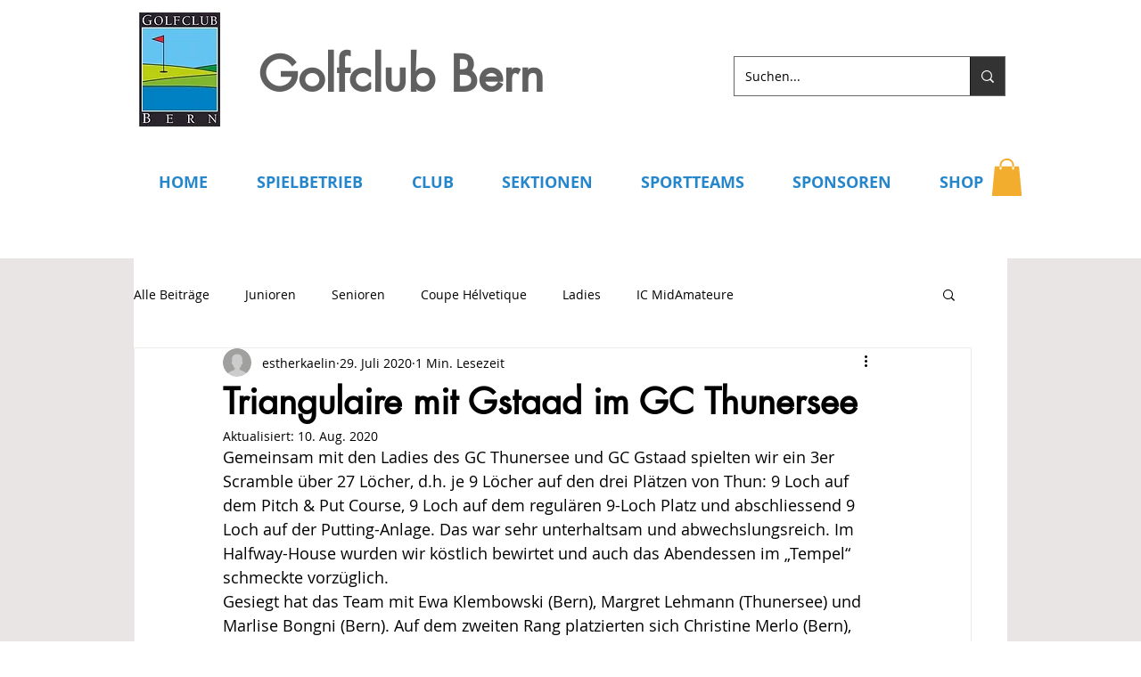

--- FILE ---
content_type: text/css; charset=utf-8
request_url: https://www.golfclub-bern.ch/_serverless/pro-gallery-css-v4-server/layoutCss?ver=2&id=dr9ft-not-scoped&items=3372_5472_3648%7C3330_5472_3648%7C3359_5472_3648%7C3619_5472_3648%7C3517_5472_3648%7C3265_5472_3648%7C3355_5472_3648%7C3454_5472_3648%7C3708_5472_3648%7C3356_5472_3648%7C3492_5472_3648%7C3434_5472_3648%7C3442_5472_3648%7C3499_5472_3648%7C3308_5472_3648%7C3384_5472_3648%7C3523_5472_3648%7C3368_5472_3648%7C3516_5472_3648%7C3342_5472_3648&container=795_740_3310_720&options=gallerySizeType:px%7CenableInfiniteScroll:true%7CtitlePlacement:SHOW_ON_HOVER%7CgridStyle:1%7CimageMargin:20%7CgalleryLayout:2%7CisVertical:false%7CgallerySizePx:300%7CcubeRatio:1%7CcubeType:fill%7CgalleryThumbnailsAlignment:bottom%7CthumbnailSpacings:0
body_size: -138
content:
#pro-gallery-dr9ft-not-scoped [data-hook="item-container"][data-idx="0"].gallery-item-container{opacity: 1 !important;display: block !important;transition: opacity .2s ease !important;top: 0px !important;left: 0px !important;right: auto !important;height: 233px !important;width: 233px !important;} #pro-gallery-dr9ft-not-scoped [data-hook="item-container"][data-idx="0"] .gallery-item-common-info-outer{height: 100% !important;} #pro-gallery-dr9ft-not-scoped [data-hook="item-container"][data-idx="0"] .gallery-item-common-info{height: 100% !important;width: 100% !important;} #pro-gallery-dr9ft-not-scoped [data-hook="item-container"][data-idx="0"] .gallery-item-wrapper{width: 233px !important;height: 233px !important;margin: 0 !important;} #pro-gallery-dr9ft-not-scoped [data-hook="item-container"][data-idx="0"] .gallery-item-content{width: 233px !important;height: 233px !important;margin: 0px 0px !important;opacity: 1 !important;} #pro-gallery-dr9ft-not-scoped [data-hook="item-container"][data-idx="0"] .gallery-item-hover{width: 233px !important;height: 233px !important;opacity: 1 !important;} #pro-gallery-dr9ft-not-scoped [data-hook="item-container"][data-idx="0"] .item-hover-flex-container{width: 233px !important;height: 233px !important;margin: 0px 0px !important;opacity: 1 !important;} #pro-gallery-dr9ft-not-scoped [data-hook="item-container"][data-idx="0"] .gallery-item-wrapper img{width: 100% !important;height: 100% !important;opacity: 1 !important;} #pro-gallery-dr9ft-not-scoped [data-hook="item-container"][data-idx="1"].gallery-item-container{opacity: 1 !important;display: block !important;transition: opacity .2s ease !important;top: 0px !important;left: 253px !important;right: auto !important;height: 233px !important;width: 234px !important;} #pro-gallery-dr9ft-not-scoped [data-hook="item-container"][data-idx="1"] .gallery-item-common-info-outer{height: 100% !important;} #pro-gallery-dr9ft-not-scoped [data-hook="item-container"][data-idx="1"] .gallery-item-common-info{height: 100% !important;width: 100% !important;} #pro-gallery-dr9ft-not-scoped [data-hook="item-container"][data-idx="1"] .gallery-item-wrapper{width: 234px !important;height: 233px !important;margin: 0 !important;} #pro-gallery-dr9ft-not-scoped [data-hook="item-container"][data-idx="1"] .gallery-item-content{width: 234px !important;height: 233px !important;margin: 0px 0px !important;opacity: 1 !important;} #pro-gallery-dr9ft-not-scoped [data-hook="item-container"][data-idx="1"] .gallery-item-hover{width: 234px !important;height: 233px !important;opacity: 1 !important;} #pro-gallery-dr9ft-not-scoped [data-hook="item-container"][data-idx="1"] .item-hover-flex-container{width: 234px !important;height: 233px !important;margin: 0px 0px !important;opacity: 1 !important;} #pro-gallery-dr9ft-not-scoped [data-hook="item-container"][data-idx="1"] .gallery-item-wrapper img{width: 100% !important;height: 100% !important;opacity: 1 !important;} #pro-gallery-dr9ft-not-scoped [data-hook="item-container"][data-idx="2"].gallery-item-container{opacity: 1 !important;display: block !important;transition: opacity .2s ease !important;top: 0px !important;left: 507px !important;right: auto !important;height: 233px !important;width: 233px !important;} #pro-gallery-dr9ft-not-scoped [data-hook="item-container"][data-idx="2"] .gallery-item-common-info-outer{height: 100% !important;} #pro-gallery-dr9ft-not-scoped [data-hook="item-container"][data-idx="2"] .gallery-item-common-info{height: 100% !important;width: 100% !important;} #pro-gallery-dr9ft-not-scoped [data-hook="item-container"][data-idx="2"] .gallery-item-wrapper{width: 233px !important;height: 233px !important;margin: 0 !important;} #pro-gallery-dr9ft-not-scoped [data-hook="item-container"][data-idx="2"] .gallery-item-content{width: 233px !important;height: 233px !important;margin: 0px 0px !important;opacity: 1 !important;} #pro-gallery-dr9ft-not-scoped [data-hook="item-container"][data-idx="2"] .gallery-item-hover{width: 233px !important;height: 233px !important;opacity: 1 !important;} #pro-gallery-dr9ft-not-scoped [data-hook="item-container"][data-idx="2"] .item-hover-flex-container{width: 233px !important;height: 233px !important;margin: 0px 0px !important;opacity: 1 !important;} #pro-gallery-dr9ft-not-scoped [data-hook="item-container"][data-idx="2"] .gallery-item-wrapper img{width: 100% !important;height: 100% !important;opacity: 1 !important;} #pro-gallery-dr9ft-not-scoped [data-hook="item-container"][data-idx="3"]{display: none !important;} #pro-gallery-dr9ft-not-scoped [data-hook="item-container"][data-idx="4"]{display: none !important;} #pro-gallery-dr9ft-not-scoped [data-hook="item-container"][data-idx="5"]{display: none !important;} #pro-gallery-dr9ft-not-scoped [data-hook="item-container"][data-idx="6"]{display: none !important;} #pro-gallery-dr9ft-not-scoped [data-hook="item-container"][data-idx="7"]{display: none !important;} #pro-gallery-dr9ft-not-scoped [data-hook="item-container"][data-idx="8"]{display: none !important;} #pro-gallery-dr9ft-not-scoped [data-hook="item-container"][data-idx="9"]{display: none !important;} #pro-gallery-dr9ft-not-scoped [data-hook="item-container"][data-idx="10"]{display: none !important;} #pro-gallery-dr9ft-not-scoped [data-hook="item-container"][data-idx="11"]{display: none !important;} #pro-gallery-dr9ft-not-scoped [data-hook="item-container"][data-idx="12"]{display: none !important;} #pro-gallery-dr9ft-not-scoped [data-hook="item-container"][data-idx="13"]{display: none !important;} #pro-gallery-dr9ft-not-scoped [data-hook="item-container"][data-idx="14"]{display: none !important;} #pro-gallery-dr9ft-not-scoped [data-hook="item-container"][data-idx="15"]{display: none !important;} #pro-gallery-dr9ft-not-scoped [data-hook="item-container"][data-idx="16"]{display: none !important;} #pro-gallery-dr9ft-not-scoped [data-hook="item-container"][data-idx="17"]{display: none !important;} #pro-gallery-dr9ft-not-scoped [data-hook="item-container"][data-idx="18"]{display: none !important;} #pro-gallery-dr9ft-not-scoped [data-hook="item-container"][data-idx="19"]{display: none !important;} #pro-gallery-dr9ft-not-scoped .pro-gallery-prerender{height:1751px !important;}#pro-gallery-dr9ft-not-scoped {height:1751px !important; width:740px !important;}#pro-gallery-dr9ft-not-scoped .pro-gallery-margin-container {height:1751px !important;}#pro-gallery-dr9ft-not-scoped .pro-gallery {height:1751px !important; width:740px !important;}#pro-gallery-dr9ft-not-scoped .pro-gallery-parent-container {height:1751px !important; width:760px !important;}